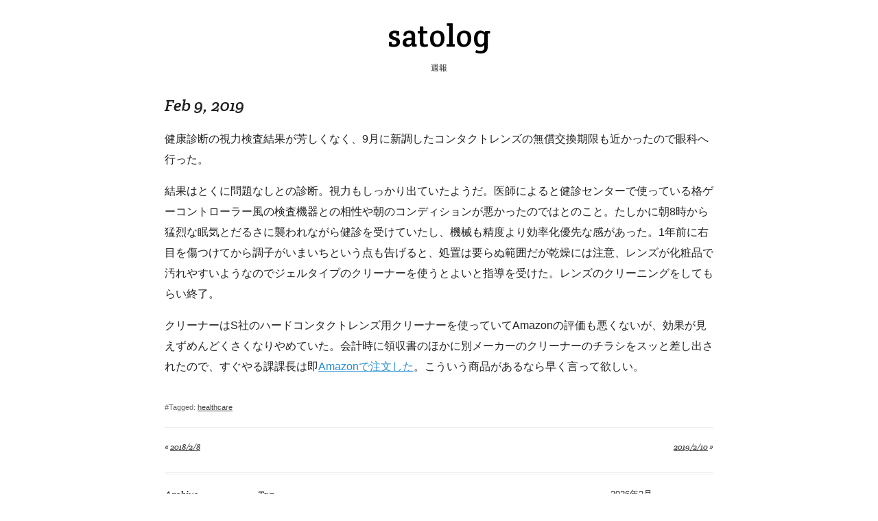

--- FILE ---
content_type: text/html; charset=UTF-8
request_url: https://310log.com/3745/
body_size: 8431
content:
<!DOCTYPE html>
<html lang="ja">
<head>
  <meta charset="UTF-8">
  <meta http-equiv="X-UA-Compatible" content="IE=edge">
  <meta name="viewport" content="width=device-width, initial-scale=1.0">
  <meta name="format-detection" content="telephone=no">

  <title>2019/2/9 : satolog</title>

  <meta name="description" content="週報">

  <link rel="stylesheet" href="https://310log.com/blog/wp-content/themes/min/style.css">

  <link rel="alternate" type="application/rss+xml" href="https://310log.com/feed/" title="satolog RSS Feed">
  <link rel="shortcut icon" href="https://310log.com/favicon.ico">
  <link rel="apple-touch-icon" href="https://310log.com/apple-touch-icon.png">
  <link rel="icon" type="image/png" href="https://310log.com/android-chrome-256x256.png">
  <meta name='robots' content='max-image-preview:large' />
<style id='wp-img-auto-sizes-contain-inline-css' type='text/css'>
img:is([sizes=auto i],[sizes^="auto," i]){contain-intrinsic-size:3000px 1500px}
/*# sourceURL=wp-img-auto-sizes-contain-inline-css */
</style>
<style id='wp-block-library-inline-css' type='text/css'>
:root{--wp-block-synced-color:#7a00df;--wp-block-synced-color--rgb:122,0,223;--wp-bound-block-color:var(--wp-block-synced-color);--wp-editor-canvas-background:#ddd;--wp-admin-theme-color:#007cba;--wp-admin-theme-color--rgb:0,124,186;--wp-admin-theme-color-darker-10:#006ba1;--wp-admin-theme-color-darker-10--rgb:0,107,160.5;--wp-admin-theme-color-darker-20:#005a87;--wp-admin-theme-color-darker-20--rgb:0,90,135;--wp-admin-border-width-focus:2px}@media (min-resolution:192dpi){:root{--wp-admin-border-width-focus:1.5px}}.wp-element-button{cursor:pointer}:root .has-very-light-gray-background-color{background-color:#eee}:root .has-very-dark-gray-background-color{background-color:#313131}:root .has-very-light-gray-color{color:#eee}:root .has-very-dark-gray-color{color:#313131}:root .has-vivid-green-cyan-to-vivid-cyan-blue-gradient-background{background:linear-gradient(135deg,#00d084,#0693e3)}:root .has-purple-crush-gradient-background{background:linear-gradient(135deg,#34e2e4,#4721fb 50%,#ab1dfe)}:root .has-hazy-dawn-gradient-background{background:linear-gradient(135deg,#faaca8,#dad0ec)}:root .has-subdued-olive-gradient-background{background:linear-gradient(135deg,#fafae1,#67a671)}:root .has-atomic-cream-gradient-background{background:linear-gradient(135deg,#fdd79a,#004a59)}:root .has-nightshade-gradient-background{background:linear-gradient(135deg,#330968,#31cdcf)}:root .has-midnight-gradient-background{background:linear-gradient(135deg,#020381,#2874fc)}:root{--wp--preset--font-size--normal:16px;--wp--preset--font-size--huge:42px}.has-regular-font-size{font-size:1em}.has-larger-font-size{font-size:2.625em}.has-normal-font-size{font-size:var(--wp--preset--font-size--normal)}.has-huge-font-size{font-size:var(--wp--preset--font-size--huge)}.has-text-align-center{text-align:center}.has-text-align-left{text-align:left}.has-text-align-right{text-align:right}.has-fit-text{white-space:nowrap!important}#end-resizable-editor-section{display:none}.aligncenter{clear:both}.items-justified-left{justify-content:flex-start}.items-justified-center{justify-content:center}.items-justified-right{justify-content:flex-end}.items-justified-space-between{justify-content:space-between}.screen-reader-text{border:0;clip-path:inset(50%);height:1px;margin:-1px;overflow:hidden;padding:0;position:absolute;width:1px;word-wrap:normal!important}.screen-reader-text:focus{background-color:#ddd;clip-path:none;color:#444;display:block;font-size:1em;height:auto;left:5px;line-height:normal;padding:15px 23px 14px;text-decoration:none;top:5px;width:auto;z-index:100000}html :where(.has-border-color){border-style:solid}html :where([style*=border-top-color]){border-top-style:solid}html :where([style*=border-right-color]){border-right-style:solid}html :where([style*=border-bottom-color]){border-bottom-style:solid}html :where([style*=border-left-color]){border-left-style:solid}html :where([style*=border-width]){border-style:solid}html :where([style*=border-top-width]){border-top-style:solid}html :where([style*=border-right-width]){border-right-style:solid}html :where([style*=border-bottom-width]){border-bottom-style:solid}html :where([style*=border-left-width]){border-left-style:solid}html :where(img[class*=wp-image-]){height:auto;max-width:100%}:where(figure){margin:0 0 1em}html :where(.is-position-sticky){--wp-admin--admin-bar--position-offset:var(--wp-admin--admin-bar--height,0px)}@media screen and (max-width:600px){html :where(.is-position-sticky){--wp-admin--admin-bar--position-offset:0px}}

/*# sourceURL=wp-block-library-inline-css */
</style><style id='wp-block-calendar-inline-css' type='text/css'>
.wp-block-calendar{text-align:center}.wp-block-calendar td,.wp-block-calendar th{border:1px solid;padding:.25em}.wp-block-calendar th{font-weight:400}.wp-block-calendar caption{background-color:inherit}.wp-block-calendar table{border-collapse:collapse;width:100%}.wp-block-calendar table.has-background th{background-color:inherit}.wp-block-calendar table.has-text-color th{color:inherit}.wp-block-calendar :where(table:not(.has-text-color)){color:#40464d}.wp-block-calendar :where(table:not(.has-text-color)) td,.wp-block-calendar :where(table:not(.has-text-color)) th{border-color:#ddd}:where(.wp-block-calendar table:not(.has-background) th){background:#ddd}
/*# sourceURL=https://310log.com/blog/wp-includes/blocks/calendar/style.min.css */
</style>
<style id='wp-block-paragraph-inline-css' type='text/css'>
.is-small-text{font-size:.875em}.is-regular-text{font-size:1em}.is-large-text{font-size:2.25em}.is-larger-text{font-size:3em}.has-drop-cap:not(:focus):first-letter{float:left;font-size:8.4em;font-style:normal;font-weight:100;line-height:.68;margin:.05em .1em 0 0;text-transform:uppercase}body.rtl .has-drop-cap:not(:focus):first-letter{float:none;margin-left:.1em}p.has-drop-cap.has-background{overflow:hidden}:root :where(p.has-background){padding:1.25em 2.375em}:where(p.has-text-color:not(.has-link-color)) a{color:inherit}p.has-text-align-left[style*="writing-mode:vertical-lr"],p.has-text-align-right[style*="writing-mode:vertical-rl"]{rotate:180deg}
/*# sourceURL=https://310log.com/blog/wp-includes/blocks/paragraph/style.min.css */
</style>
<style id='global-styles-inline-css' type='text/css'>
:root{--wp--preset--aspect-ratio--square: 1;--wp--preset--aspect-ratio--4-3: 4/3;--wp--preset--aspect-ratio--3-4: 3/4;--wp--preset--aspect-ratio--3-2: 3/2;--wp--preset--aspect-ratio--2-3: 2/3;--wp--preset--aspect-ratio--16-9: 16/9;--wp--preset--aspect-ratio--9-16: 9/16;--wp--preset--color--black: #000000;--wp--preset--color--cyan-bluish-gray: #abb8c3;--wp--preset--color--white: #ffffff;--wp--preset--color--pale-pink: #f78da7;--wp--preset--color--vivid-red: #cf2e2e;--wp--preset--color--luminous-vivid-orange: #ff6900;--wp--preset--color--luminous-vivid-amber: #fcb900;--wp--preset--color--light-green-cyan: #7bdcb5;--wp--preset--color--vivid-green-cyan: #00d084;--wp--preset--color--pale-cyan-blue: #8ed1fc;--wp--preset--color--vivid-cyan-blue: #0693e3;--wp--preset--color--vivid-purple: #9b51e0;--wp--preset--gradient--vivid-cyan-blue-to-vivid-purple: linear-gradient(135deg,rgb(6,147,227) 0%,rgb(155,81,224) 100%);--wp--preset--gradient--light-green-cyan-to-vivid-green-cyan: linear-gradient(135deg,rgb(122,220,180) 0%,rgb(0,208,130) 100%);--wp--preset--gradient--luminous-vivid-amber-to-luminous-vivid-orange: linear-gradient(135deg,rgb(252,185,0) 0%,rgb(255,105,0) 100%);--wp--preset--gradient--luminous-vivid-orange-to-vivid-red: linear-gradient(135deg,rgb(255,105,0) 0%,rgb(207,46,46) 100%);--wp--preset--gradient--very-light-gray-to-cyan-bluish-gray: linear-gradient(135deg,rgb(238,238,238) 0%,rgb(169,184,195) 100%);--wp--preset--gradient--cool-to-warm-spectrum: linear-gradient(135deg,rgb(74,234,220) 0%,rgb(151,120,209) 20%,rgb(207,42,186) 40%,rgb(238,44,130) 60%,rgb(251,105,98) 80%,rgb(254,248,76) 100%);--wp--preset--gradient--blush-light-purple: linear-gradient(135deg,rgb(255,206,236) 0%,rgb(152,150,240) 100%);--wp--preset--gradient--blush-bordeaux: linear-gradient(135deg,rgb(254,205,165) 0%,rgb(254,45,45) 50%,rgb(107,0,62) 100%);--wp--preset--gradient--luminous-dusk: linear-gradient(135deg,rgb(255,203,112) 0%,rgb(199,81,192) 50%,rgb(65,88,208) 100%);--wp--preset--gradient--pale-ocean: linear-gradient(135deg,rgb(255,245,203) 0%,rgb(182,227,212) 50%,rgb(51,167,181) 100%);--wp--preset--gradient--electric-grass: linear-gradient(135deg,rgb(202,248,128) 0%,rgb(113,206,126) 100%);--wp--preset--gradient--midnight: linear-gradient(135deg,rgb(2,3,129) 0%,rgb(40,116,252) 100%);--wp--preset--font-size--small: 13px;--wp--preset--font-size--medium: 20px;--wp--preset--font-size--large: 36px;--wp--preset--font-size--x-large: 42px;--wp--preset--spacing--20: 0.44rem;--wp--preset--spacing--30: 0.67rem;--wp--preset--spacing--40: 1rem;--wp--preset--spacing--50: 1.5rem;--wp--preset--spacing--60: 2.25rem;--wp--preset--spacing--70: 3.38rem;--wp--preset--spacing--80: 5.06rem;--wp--preset--shadow--natural: 6px 6px 9px rgba(0, 0, 0, 0.2);--wp--preset--shadow--deep: 12px 12px 50px rgba(0, 0, 0, 0.4);--wp--preset--shadow--sharp: 6px 6px 0px rgba(0, 0, 0, 0.2);--wp--preset--shadow--outlined: 6px 6px 0px -3px rgb(255, 255, 255), 6px 6px rgb(0, 0, 0);--wp--preset--shadow--crisp: 6px 6px 0px rgb(0, 0, 0);}:where(.is-layout-flex){gap: 0.5em;}:where(.is-layout-grid){gap: 0.5em;}body .is-layout-flex{display: flex;}.is-layout-flex{flex-wrap: wrap;align-items: center;}.is-layout-flex > :is(*, div){margin: 0;}body .is-layout-grid{display: grid;}.is-layout-grid > :is(*, div){margin: 0;}:where(.wp-block-columns.is-layout-flex){gap: 2em;}:where(.wp-block-columns.is-layout-grid){gap: 2em;}:where(.wp-block-post-template.is-layout-flex){gap: 1.25em;}:where(.wp-block-post-template.is-layout-grid){gap: 1.25em;}.has-black-color{color: var(--wp--preset--color--black) !important;}.has-cyan-bluish-gray-color{color: var(--wp--preset--color--cyan-bluish-gray) !important;}.has-white-color{color: var(--wp--preset--color--white) !important;}.has-pale-pink-color{color: var(--wp--preset--color--pale-pink) !important;}.has-vivid-red-color{color: var(--wp--preset--color--vivid-red) !important;}.has-luminous-vivid-orange-color{color: var(--wp--preset--color--luminous-vivid-orange) !important;}.has-luminous-vivid-amber-color{color: var(--wp--preset--color--luminous-vivid-amber) !important;}.has-light-green-cyan-color{color: var(--wp--preset--color--light-green-cyan) !important;}.has-vivid-green-cyan-color{color: var(--wp--preset--color--vivid-green-cyan) !important;}.has-pale-cyan-blue-color{color: var(--wp--preset--color--pale-cyan-blue) !important;}.has-vivid-cyan-blue-color{color: var(--wp--preset--color--vivid-cyan-blue) !important;}.has-vivid-purple-color{color: var(--wp--preset--color--vivid-purple) !important;}.has-black-background-color{background-color: var(--wp--preset--color--black) !important;}.has-cyan-bluish-gray-background-color{background-color: var(--wp--preset--color--cyan-bluish-gray) !important;}.has-white-background-color{background-color: var(--wp--preset--color--white) !important;}.has-pale-pink-background-color{background-color: var(--wp--preset--color--pale-pink) !important;}.has-vivid-red-background-color{background-color: var(--wp--preset--color--vivid-red) !important;}.has-luminous-vivid-orange-background-color{background-color: var(--wp--preset--color--luminous-vivid-orange) !important;}.has-luminous-vivid-amber-background-color{background-color: var(--wp--preset--color--luminous-vivid-amber) !important;}.has-light-green-cyan-background-color{background-color: var(--wp--preset--color--light-green-cyan) !important;}.has-vivid-green-cyan-background-color{background-color: var(--wp--preset--color--vivid-green-cyan) !important;}.has-pale-cyan-blue-background-color{background-color: var(--wp--preset--color--pale-cyan-blue) !important;}.has-vivid-cyan-blue-background-color{background-color: var(--wp--preset--color--vivid-cyan-blue) !important;}.has-vivid-purple-background-color{background-color: var(--wp--preset--color--vivid-purple) !important;}.has-black-border-color{border-color: var(--wp--preset--color--black) !important;}.has-cyan-bluish-gray-border-color{border-color: var(--wp--preset--color--cyan-bluish-gray) !important;}.has-white-border-color{border-color: var(--wp--preset--color--white) !important;}.has-pale-pink-border-color{border-color: var(--wp--preset--color--pale-pink) !important;}.has-vivid-red-border-color{border-color: var(--wp--preset--color--vivid-red) !important;}.has-luminous-vivid-orange-border-color{border-color: var(--wp--preset--color--luminous-vivid-orange) !important;}.has-luminous-vivid-amber-border-color{border-color: var(--wp--preset--color--luminous-vivid-amber) !important;}.has-light-green-cyan-border-color{border-color: var(--wp--preset--color--light-green-cyan) !important;}.has-vivid-green-cyan-border-color{border-color: var(--wp--preset--color--vivid-green-cyan) !important;}.has-pale-cyan-blue-border-color{border-color: var(--wp--preset--color--pale-cyan-blue) !important;}.has-vivid-cyan-blue-border-color{border-color: var(--wp--preset--color--vivid-cyan-blue) !important;}.has-vivid-purple-border-color{border-color: var(--wp--preset--color--vivid-purple) !important;}.has-vivid-cyan-blue-to-vivid-purple-gradient-background{background: var(--wp--preset--gradient--vivid-cyan-blue-to-vivid-purple) !important;}.has-light-green-cyan-to-vivid-green-cyan-gradient-background{background: var(--wp--preset--gradient--light-green-cyan-to-vivid-green-cyan) !important;}.has-luminous-vivid-amber-to-luminous-vivid-orange-gradient-background{background: var(--wp--preset--gradient--luminous-vivid-amber-to-luminous-vivid-orange) !important;}.has-luminous-vivid-orange-to-vivid-red-gradient-background{background: var(--wp--preset--gradient--luminous-vivid-orange-to-vivid-red) !important;}.has-very-light-gray-to-cyan-bluish-gray-gradient-background{background: var(--wp--preset--gradient--very-light-gray-to-cyan-bluish-gray) !important;}.has-cool-to-warm-spectrum-gradient-background{background: var(--wp--preset--gradient--cool-to-warm-spectrum) !important;}.has-blush-light-purple-gradient-background{background: var(--wp--preset--gradient--blush-light-purple) !important;}.has-blush-bordeaux-gradient-background{background: var(--wp--preset--gradient--blush-bordeaux) !important;}.has-luminous-dusk-gradient-background{background: var(--wp--preset--gradient--luminous-dusk) !important;}.has-pale-ocean-gradient-background{background: var(--wp--preset--gradient--pale-ocean) !important;}.has-electric-grass-gradient-background{background: var(--wp--preset--gradient--electric-grass) !important;}.has-midnight-gradient-background{background: var(--wp--preset--gradient--midnight) !important;}.has-small-font-size{font-size: var(--wp--preset--font-size--small) !important;}.has-medium-font-size{font-size: var(--wp--preset--font-size--medium) !important;}.has-large-font-size{font-size: var(--wp--preset--font-size--large) !important;}.has-x-large-font-size{font-size: var(--wp--preset--font-size--x-large) !important;}
/*# sourceURL=global-styles-inline-css */
</style>

<style id='classic-theme-styles-inline-css' type='text/css'>
/*! This file is auto-generated */
.wp-block-button__link{color:#fff;background-color:#32373c;border-radius:9999px;box-shadow:none;text-decoration:none;padding:calc(.667em + 2px) calc(1.333em + 2px);font-size:1.125em}.wp-block-file__button{background:#32373c;color:#fff;text-decoration:none}
/*# sourceURL=/wp-includes/css/classic-themes.min.css */
</style>
<link rel='stylesheet'href='https://310log.com/blog/wp-content/themes/min/css/luminous-basic.css?ver=6.9' media='all'>
<script type="text/javascript" data-search-pseudo-elements defer src="https://310log.com/blog/wp-content/themes/min/js/all.min.js?ver=6.9" id="font-awesome-js"></script>
</head>

<body>

<div class="wrapper">

  <header class="s-header">
    <h1><a href="https://310log.com/">satolog</a></h1>
    <p class="description">週報</p>
  </header>

  <article class="post" id="post-3745">

    <header>
            <h2>Feb 9, 2019</h2>

          </header>

    <div class="entry">
      
<p>健康診断の視力検査結果が芳しくなく、9月に新調したコンタクトレンズの無償交換期限も近かったので眼科へ行った。</p>



<p>結果はとくに問題なしとの診断。視力もしっかり出ていたようだ。医師によると健診センターで使っている格ゲーコントローラー風の検査機器との相性や朝のコンディションが悪かったのではとのこと。たしかに朝8時から猛烈な眠気とだるさに襲われながら健診を受けていたし、機械も精度より効率化優先な感があった。1年前に右目を傷つけてから調子がいまいちという点も告げると、処置は要らぬ範囲だが乾燥には注意、レンズが化粧品で汚れやすいようなのでジェルタイプのクリーナーを使うとよいと指導を受けた。レンズのクリーニングをしてもらい終了。</p>



<p>クリーナーはS社のハードコンタクトレンズ用クリーナーを使っていてAmazonの評価も悪くないが、効果が見えずめんどくさくなりやめていた。会計時に領収書のほかに別メーカーのクリーナーのチラシをスッと差し出されたので、すぐやる課課長は即<a rel="noreferrer noopener" href="https://amzn.to/2SB9fdw" target="_blank">Amazonで注文した</a>。こういう商品があるなら早く言って欲しい。</p>
          </div>

        <footer>
      <p class="meta">#Tagged: <a href="https://310log.com/tag/healthcare/" rel="tag">healthcare</a></p>    </footer>
    
      </article>

  <nav class="pagination">
    <div class="prev">&laquo; <a href="https://310log.com/3734/" rel="prev">2018/2/8</a></div>
    <div class="next"><a href="https://310log.com/3788/" rel="next">2019/2/10</a> &raquo;</div>
  </nav>


  <div class="sidebar">
    <div>
      <section><h3>Archive</h3>		<label class="screen-reader-text" for="archives-dropdown-2">Archive</label>
		<select id="archives-dropdown-2" name="archive-dropdown">
			
			<option value="">月を選択</option>
				<option value='https://310log.com/date/2026/01/'> 2026年1月 </option>
	<option value='https://310log.com/date/2025/12/'> 2025年12月 </option>
	<option value='https://310log.com/date/2025/11/'> 2025年11月 </option>
	<option value='https://310log.com/date/2025/10/'> 2025年10月 </option>
	<option value='https://310log.com/date/2025/09/'> 2025年9月 </option>
	<option value='https://310log.com/date/2025/08/'> 2025年8月 </option>
	<option value='https://310log.com/date/2025/07/'> 2025年7月 </option>
	<option value='https://310log.com/date/2025/06/'> 2025年6月 </option>
	<option value='https://310log.com/date/2025/05/'> 2025年5月 </option>
	<option value='https://310log.com/date/2025/04/'> 2025年4月 </option>
	<option value='https://310log.com/date/2025/03/'> 2025年3月 </option>
	<option value='https://310log.com/date/2025/02/'> 2025年2月 </option>
	<option value='https://310log.com/date/2025/01/'> 2025年1月 </option>
	<option value='https://310log.com/date/2024/12/'> 2024年12月 </option>
	<option value='https://310log.com/date/2024/11/'> 2024年11月 </option>
	<option value='https://310log.com/date/2024/10/'> 2024年10月 </option>
	<option value='https://310log.com/date/2024/09/'> 2024年9月 </option>
	<option value='https://310log.com/date/2024/08/'> 2024年8月 </option>
	<option value='https://310log.com/date/2024/07/'> 2024年7月 </option>
	<option value='https://310log.com/date/2024/06/'> 2024年6月 </option>
	<option value='https://310log.com/date/2024/05/'> 2024年5月 </option>
	<option value='https://310log.com/date/2024/04/'> 2024年4月 </option>
	<option value='https://310log.com/date/2024/03/'> 2024年3月 </option>
	<option value='https://310log.com/date/2024/02/'> 2024年2月 </option>
	<option value='https://310log.com/date/2024/01/'> 2024年1月 </option>
	<option value='https://310log.com/date/2023/12/'> 2023年12月 </option>
	<option value='https://310log.com/date/2023/11/'> 2023年11月 </option>
	<option value='https://310log.com/date/2023/10/'> 2023年10月 </option>
	<option value='https://310log.com/date/2023/09/'> 2023年9月 </option>
	<option value='https://310log.com/date/2023/08/'> 2023年8月 </option>
	<option value='https://310log.com/date/2023/07/'> 2023年7月 </option>
	<option value='https://310log.com/date/2023/06/'> 2023年6月 </option>
	<option value='https://310log.com/date/2023/05/'> 2023年5月 </option>
	<option value='https://310log.com/date/2023/04/'> 2023年4月 </option>
	<option value='https://310log.com/date/2023/03/'> 2023年3月 </option>
	<option value='https://310log.com/date/2023/02/'> 2023年2月 </option>
	<option value='https://310log.com/date/2023/01/'> 2023年1月 </option>
	<option value='https://310log.com/date/2022/12/'> 2022年12月 </option>
	<option value='https://310log.com/date/2022/11/'> 2022年11月 </option>
	<option value='https://310log.com/date/2022/10/'> 2022年10月 </option>
	<option value='https://310log.com/date/2022/09/'> 2022年9月 </option>
	<option value='https://310log.com/date/2022/08/'> 2022年8月 </option>
	<option value='https://310log.com/date/2022/07/'> 2022年7月 </option>
	<option value='https://310log.com/date/2022/06/'> 2022年6月 </option>
	<option value='https://310log.com/date/2022/05/'> 2022年5月 </option>
	<option value='https://310log.com/date/2022/04/'> 2022年4月 </option>
	<option value='https://310log.com/date/2022/03/'> 2022年3月 </option>
	<option value='https://310log.com/date/2022/02/'> 2022年2月 </option>
	<option value='https://310log.com/date/2022/01/'> 2022年1月 </option>
	<option value='https://310log.com/date/2021/12/'> 2021年12月 </option>
	<option value='https://310log.com/date/2021/08/'> 2021年8月 </option>
	<option value='https://310log.com/date/2021/06/'> 2021年6月 </option>
	<option value='https://310log.com/date/2021/02/'> 2021年2月 </option>
	<option value='https://310log.com/date/2020/12/'> 2020年12月 </option>
	<option value='https://310log.com/date/2020/11/'> 2020年11月 </option>
	<option value='https://310log.com/date/2020/10/'> 2020年10月 </option>
	<option value='https://310log.com/date/2020/09/'> 2020年9月 </option>
	<option value='https://310log.com/date/2020/08/'> 2020年8月 </option>
	<option value='https://310log.com/date/2020/07/'> 2020年7月 </option>
	<option value='https://310log.com/date/2020/05/'> 2020年5月 </option>
	<option value='https://310log.com/date/2020/03/'> 2020年3月 </option>
	<option value='https://310log.com/date/2020/02/'> 2020年2月 </option>
	<option value='https://310log.com/date/2020/01/'> 2020年1月 </option>
	<option value='https://310log.com/date/2019/12/'> 2019年12月 </option>
	<option value='https://310log.com/date/2019/11/'> 2019年11月 </option>
	<option value='https://310log.com/date/2019/10/'> 2019年10月 </option>
	<option value='https://310log.com/date/2019/09/'> 2019年9月 </option>
	<option value='https://310log.com/date/2019/08/'> 2019年8月 </option>
	<option value='https://310log.com/date/2019/07/'> 2019年7月 </option>
	<option value='https://310log.com/date/2019/06/'> 2019年6月 </option>
	<option value='https://310log.com/date/2019/05/'> 2019年5月 </option>
	<option value='https://310log.com/date/2019/04/'> 2019年4月 </option>
	<option value='https://310log.com/date/2019/03/'> 2019年3月 </option>
	<option value='https://310log.com/date/2019/02/'> 2019年2月 </option>
	<option value='https://310log.com/date/2018/11/'> 2018年11月 </option>
	<option value='https://310log.com/date/2018/09/'> 2018年9月 </option>
	<option value='https://310log.com/date/2018/08/'> 2018年8月 </option>
	<option value='https://310log.com/date/2017/11/'> 2017年11月 </option>
	<option value='https://310log.com/date/2017/10/'> 2017年10月 </option>
	<option value='https://310log.com/date/2017/09/'> 2017年9月 </option>
	<option value='https://310log.com/date/2017/05/'> 2017年5月 </option>
	<option value='https://310log.com/date/2017/04/'> 2017年4月 </option>
	<option value='https://310log.com/date/2017/02/'> 2017年2月 </option>
	<option value='https://310log.com/date/2016/12/'> 2016年12月 </option>
	<option value='https://310log.com/date/2016/11/'> 2016年11月 </option>
	<option value='https://310log.com/date/2016/10/'> 2016年10月 </option>
	<option value='https://310log.com/date/2016/07/'> 2016年7月 </option>
	<option value='https://310log.com/date/2016/06/'> 2016年6月 </option>
	<option value='https://310log.com/date/2016/01/'> 2016年1月 </option>
	<option value='https://310log.com/date/2015/12/'> 2015年12月 </option>
	<option value='https://310log.com/date/2015/11/'> 2015年11月 </option>
	<option value='https://310log.com/date/2015/07/'> 2015年7月 </option>
	<option value='https://310log.com/date/2015/06/'> 2015年6月 </option>
	<option value='https://310log.com/date/2015/05/'> 2015年5月 </option>
	<option value='https://310log.com/date/2015/04/'> 2015年4月 </option>
	<option value='https://310log.com/date/2015/03/'> 2015年3月 </option>
	<option value='https://310log.com/date/2015/01/'> 2015年1月 </option>
	<option value='https://310log.com/date/2014/12/'> 2014年12月 </option>
	<option value='https://310log.com/date/2014/11/'> 2014年11月 </option>
	<option value='https://310log.com/date/2014/10/'> 2014年10月 </option>
	<option value='https://310log.com/date/2014/09/'> 2014年9月 </option>
	<option value='https://310log.com/date/2014/07/'> 2014年7月 </option>
	<option value='https://310log.com/date/2014/06/'> 2014年6月 </option>
	<option value='https://310log.com/date/2014/04/'> 2014年4月 </option>
	<option value='https://310log.com/date/2014/03/'> 2014年3月 </option>
	<option value='https://310log.com/date/2014/02/'> 2014年2月 </option>
	<option value='https://310log.com/date/2014/01/'> 2014年1月 </option>
	<option value='https://310log.com/date/2013/12/'> 2013年12月 </option>
	<option value='https://310log.com/date/2013/11/'> 2013年11月 </option>
	<option value='https://310log.com/date/2013/09/'> 2013年9月 </option>
	<option value='https://310log.com/date/2013/08/'> 2013年8月 </option>
	<option value='https://310log.com/date/2013/05/'> 2013年5月 </option>
	<option value='https://310log.com/date/2013/04/'> 2013年4月 </option>
	<option value='https://310log.com/date/2013/02/'> 2013年2月 </option>
	<option value='https://310log.com/date/2013/01/'> 2013年1月 </option>
	<option value='https://310log.com/date/2012/12/'> 2012年12月 </option>
	<option value='https://310log.com/date/2012/11/'> 2012年11月 </option>
	<option value='https://310log.com/date/2012/10/'> 2012年10月 </option>
	<option value='https://310log.com/date/2012/09/'> 2012年9月 </option>
	<option value='https://310log.com/date/2012/08/'> 2012年8月 </option>
	<option value='https://310log.com/date/2012/07/'> 2012年7月 </option>
	<option value='https://310log.com/date/2012/05/'> 2012年5月 </option>
	<option value='https://310log.com/date/2012/04/'> 2012年4月 </option>
	<option value='https://310log.com/date/2012/03/'> 2012年3月 </option>
	<option value='https://310log.com/date/2012/02/'> 2012年2月 </option>
	<option value='https://310log.com/date/2012/01/'> 2012年1月 </option>
	<option value='https://310log.com/date/2011/12/'> 2011年12月 </option>

		</select>

			<script type="text/javascript">
/* <![CDATA[ */

( ( dropdownId ) => {
	const dropdown = document.getElementById( dropdownId );
	function onSelectChange() {
		setTimeout( () => {
			if ( 'escape' === dropdown.dataset.lastkey ) {
				return;
			}
			if ( dropdown.value ) {
				document.location.href = dropdown.value;
			}
		}, 250 );
	}
	function onKeyUp( event ) {
		if ( 'Escape' === event.key ) {
			dropdown.dataset.lastkey = 'escape';
		} else {
			delete dropdown.dataset.lastkey;
		}
	}
	function onClick() {
		delete dropdown.dataset.lastkey;
	}
	dropdown.addEventListener( 'keyup', onKeyUp );
	dropdown.addEventListener( 'click', onClick );
	dropdown.addEventListener( 'change', onSelectChange );
})( "archives-dropdown-2" );

//# sourceURL=WP_Widget_Archives%3A%3Awidget
/* ]]> */
</script>
</section><section><h3>About</h3>
			<ul>
				<li class="page_item page-item-3595"><a href="https://310log.com/about/">About</a></li>
			</ul>

			</section><section>			<div class="textwidget"><ul id="rss" class="mgt15">
<li><a href="/feed/">RSS Feed</a></li>
</ul>
</div>
		</section>    </div>
    <div>
      <section><h3>Tag</h3><div class="tagcloud"><a href="https://310log.com/tag/accessory/" class="tag-cloud-link tag-link-14 tag-link-position-1" style="font-size: 8pt;" aria-label="accessory (1個の項目)">accessory</a>
<a href="https://310log.com/tag/animation/" class="tag-cloud-link tag-link-15 tag-link-position-2" style="font-size: 8pt;" aria-label="animation (1個の項目)">animation</a>
<a href="https://310log.com/tag/app/" class="tag-cloud-link tag-link-16 tag-link-position-3" style="font-size: 10.135593220339pt;" aria-label="App (2個の項目)">App</a>
<a href="https://310log.com/tag/apple/" class="tag-cloud-link tag-link-17 tag-link-position-4" style="font-size: 10.135593220339pt;" aria-label="apple (2個の項目)">apple</a>
<a href="https://310log.com/tag/appliances/" class="tag-cloud-link tag-link-61 tag-link-position-5" style="font-size: 12.745762711864pt;" aria-label="appliances (4個の項目)">appliances</a>
<a href="https://310log.com/tag/bleep/" class="tag-cloud-link tag-link-18 tag-link-position-6" style="font-size: 8pt;" aria-label="bleep (1個の項目)">bleep</a>
<a href="https://310log.com/tag/books/" class="tag-cloud-link tag-link-20 tag-link-position-7" style="font-size: 14.525423728814pt;" aria-label="books (6個の項目)">books</a>
<a href="https://310log.com/tag/calendar/" class="tag-cloud-link tag-link-21 tag-link-position-8" style="font-size: 13.694915254237pt;" aria-label="calendar (5個の項目)">calendar</a>
<a href="https://310log.com/tag/cat/" class="tag-cloud-link tag-link-22 tag-link-position-9" style="font-size: 12.745762711864pt;" aria-label="cat (4個の項目)">cat</a>
<a href="https://310log.com/tag/clothes/" class="tag-cloud-link tag-link-23 tag-link-position-10" style="font-size: 16.779661016949pt;" aria-label="clothes (10個の項目)">clothes</a>
<a href="https://310log.com/tag/coffee/" class="tag-cloud-link tag-link-24 tag-link-position-11" style="font-size: 11.559322033898pt;" aria-label="coffee (3個の項目)">coffee</a>
<a href="https://310log.com/tag/desk/" class="tag-cloud-link tag-link-57 tag-link-position-12" style="font-size: 10.135593220339pt;" aria-label="desk (2個の項目)">desk</a>
<a href="https://310log.com/tag/drink/" class="tag-cloud-link tag-link-25 tag-link-position-13" style="font-size: 14.525423728814pt;" aria-label="drink (6個の項目)">drink</a>
<a href="https://310log.com/tag/event/" class="tag-cloud-link tag-link-26 tag-link-position-14" style="font-size: 8pt;" aria-label="event (1個の項目)">event</a>
<a href="https://310log.com/tag/eyes/" class="tag-cloud-link tag-link-27 tag-link-position-15" style="font-size: 12.745762711864pt;" aria-label="eyes (4個の項目)">eyes</a>
<a href="https://310log.com/tag/food/" class="tag-cloud-link tag-link-28 tag-link-position-16" style="font-size: 16.305084745763pt;" aria-label="food (9個の項目)">food</a>
<a href="https://310log.com/tag/freitag/" class="tag-cloud-link tag-link-29 tag-link-position-17" style="font-size: 15.118644067797pt;" aria-label="freitag (7個の項目)">freitag</a>
<a href="https://310log.com/tag/furniture/" class="tag-cloud-link tag-link-30 tag-link-position-18" style="font-size: 12.745762711864pt;" aria-label="furniture (4個の項目)">furniture</a>
<a href="https://310log.com/tag/gadget/" class="tag-cloud-link tag-link-55 tag-link-position-19" style="font-size: 21.169491525424pt;" aria-label="gadget (25個の項目)">gadget</a>
<a href="https://310log.com/tag/game/" class="tag-cloud-link tag-link-60 tag-link-position-20" style="font-size: 22pt;" aria-label="game (29個の項目)">game</a>
<a href="https://310log.com/tag/goods/" class="tag-cloud-link tag-link-62 tag-link-position-21" style="font-size: 8pt;" aria-label="goods (1個の項目)">goods</a>
<a href="https://310log.com/tag/health/" class="tag-cloud-link tag-link-31 tag-link-position-22" style="font-size: 12.745762711864pt;" aria-label="health (4個の項目)">health</a>
<a href="https://310log.com/tag/healthcare/" class="tag-cloud-link tag-link-56 tag-link-position-23" style="font-size: 13.694915254237pt;" aria-label="healthcare (5個の項目)">healthcare</a>
<a href="https://310log.com/tag/home-appliance/" class="tag-cloud-link tag-link-32 tag-link-position-24" style="font-size: 8pt;" aria-label="home appliance (1個の項目)">home appliance</a>
<a href="https://310log.com/tag/interior/" class="tag-cloud-link tag-link-33 tag-link-position-25" style="font-size: 13.694915254237pt;" aria-label="Interior (5個の項目)">Interior</a>
<a href="https://310log.com/tag/mac/" class="tag-cloud-link tag-link-34 tag-link-position-26" style="font-size: 8pt;" aria-label="Mac (1個の項目)">Mac</a>
<a href="https://310log.com/tag/megane/" class="tag-cloud-link tag-link-35 tag-link-position-27" style="font-size: 8pt;" aria-label="megane (1個の項目)">megane</a>
<a href="https://310log.com/tag/movie/" class="tag-cloud-link tag-link-64 tag-link-position-28" style="font-size: 13.694915254237pt;" aria-label="movie (5個の項目)">movie</a>
<a href="https://310log.com/tag/music/" class="tag-cloud-link tag-link-36 tag-link-position-29" style="font-size: 8pt;" aria-label="music (1個の項目)">music</a>
<a href="https://310log.com/tag/nintendo/" class="tag-cloud-link tag-link-37 tag-link-position-30" style="font-size: 10.135593220339pt;" aria-label="Nintendo (2個の項目)">Nintendo</a>
<a href="https://310log.com/tag/penguindrum/" class="tag-cloud-link tag-link-38 tag-link-position-31" style="font-size: 8pt;" aria-label="penguindrum (1個の項目)">penguindrum</a>
<a href="https://310log.com/tag/playstation/" class="tag-cloud-link tag-link-39 tag-link-position-32" style="font-size: 8pt;" aria-label="PlayStation (1個の項目)">PlayStation</a>
<a href="https://310log.com/tag/products/" class="tag-cloud-link tag-link-63 tag-link-position-33" style="font-size: 12.745762711864pt;" aria-label="products (4個の項目)">products</a>
<a href="https://310log.com/tag/sendai/" class="tag-cloud-link tag-link-40 tag-link-position-34" style="font-size: 13.694915254237pt;" aria-label="sendai (5個の項目)">sendai</a>
<a href="https://310log.com/tag/shoes/" class="tag-cloud-link tag-link-41 tag-link-position-35" style="font-size: 17.254237288136pt;" aria-label="shoes (11個の項目)">shoes</a>
<a href="https://310log.com/tag/shop/" class="tag-cloud-link tag-link-42 tag-link-position-36" style="font-size: 11.559322033898pt;" aria-label="shop (3個の項目)">shop</a>
<a href="https://310log.com/tag/software/" class="tag-cloud-link tag-link-43 tag-link-position-37" style="font-size: 8pt;" aria-label="software (1個の項目)">software</a>
<a href="https://310log.com/tag/stationery/" class="tag-cloud-link tag-link-45 tag-link-position-38" style="font-size: 12.745762711864pt;" aria-label="stationery (4個の項目)">stationery</a>
<a href="https://310log.com/tag/switch/" class="tag-cloud-link tag-link-46 tag-link-position-39" style="font-size: 8pt;" aria-label="switch (1個の項目)">switch</a>
<a href="https://310log.com/tag/tokyo/" class="tag-cloud-link tag-link-47 tag-link-position-40" style="font-size: 10.135593220339pt;" aria-label="tokyo (2個の項目)">tokyo</a>
<a href="https://310log.com/tag/tools/" class="tag-cloud-link tag-link-48 tag-link-position-41" style="font-size: 10.135593220339pt;" aria-label="tools (2個の項目)">tools</a>
<a href="https://310log.com/tag/towel/" class="tag-cloud-link tag-link-49 tag-link-position-42" style="font-size: 8pt;" aria-label="towel (1個の項目)">towel</a>
<a href="https://310log.com/tag/watch/" class="tag-cloud-link tag-link-51 tag-link-position-43" style="font-size: 8pt;" aria-label="watch (1個の項目)">watch</a>
<a href="https://310log.com/tag/weatherization/" class="tag-cloud-link tag-link-52 tag-link-position-44" style="font-size: 11.559322033898pt;" aria-label="weatherization (3個の項目)">weatherization</a>
<a href="https://310log.com/tag/web-service/" class="tag-cloud-link tag-link-53 tag-link-position-45" style="font-size: 14.525423728814pt;" aria-label="web service (6個の項目)">web service</a></div>
</section>    </div>
    <div>
      <section><div class="wp-block-calendar"><table id="wp-calendar" class="wp-calendar-table">
	<caption>2026年2月</caption>
	<thead>
	<tr>
		<th scope="col" aria-label="月曜日">月</th>
		<th scope="col" aria-label="火曜日">火</th>
		<th scope="col" aria-label="水曜日">水</th>
		<th scope="col" aria-label="木曜日">木</th>
		<th scope="col" aria-label="金曜日">金</th>
		<th scope="col" aria-label="土曜日">土</th>
		<th scope="col" aria-label="日曜日">日</th>
	</tr>
	</thead>
	<tbody>
	<tr>
		<td colspan="6" class="pad">&nbsp;</td><td id="today">1</td>
	</tr>
	<tr>
		<td>2</td><td>3</td><td>4</td><td>5</td><td>6</td><td>7</td><td>8</td>
	</tr>
	<tr>
		<td>9</td><td>10</td><td>11</td><td>12</td><td>13</td><td>14</td><td>15</td>
	</tr>
	<tr>
		<td>16</td><td>17</td><td>18</td><td>19</td><td>20</td><td>21</td><td>22</td>
	</tr>
	<tr>
		<td>23</td><td>24</td><td>25</td><td>26</td><td>27</td><td>28</td>
		<td class="pad" colspan="1">&nbsp;</td>
	</tr>
	</tbody>
	</table><nav aria-label="前と次の月" class="wp-calendar-nav">
		<span class="wp-calendar-nav-prev"><a href="https://310log.com/date/2026/01/">&laquo; 1月</a></span>
		<span class="pad">&nbsp;</span>
		<span class="wp-calendar-nav-next">&nbsp;</span>
	</nav></div></section>    </div>
  </div>

    <form method="get" class="searchform" action="https://310log.com/">
      <div class="search">
        <input type="text" value="" name="s" id="s" placeholder="検索">
        <input type="submit" class="searchsubmit" name="submit" value="Search">
      </div>
    </form>


  <footer class="s-footer">
    <p>&copy; satolog</p>
  </footer>

</div>

<script type="speculationrules">
{"prefetch":[{"source":"document","where":{"and":[{"href_matches":"/*"},{"not":{"href_matches":["/blog/wp-*.php","/blog/wp-admin/*","/blog/wp-content/uploads/*","/blog/wp-content/*","/blog/wp-content/plugins/*","/blog/wp-content/themes/min/*","/*\\?(.+)"]}},{"not":{"selector_matches":"a[rel~=\"nofollow\"]"}},{"not":{"selector_matches":".no-prefetch, .no-prefetch a"}}]},"eagerness":"conservative"}]}
</script>
<script type="text/javascript" src="https://310log.com/blog/wp-content/themes/min/js/luminous.js?ver=6.9" id="luminous-js-js"></script>
<script type="text/javascript" src="https://310log.com/blog/wp-content/themes/min/js/general.js?ver=6.9" id="min-skip-link-focus-fix-js"></script>
<script type="text/javascript" src="https://310log.com/blog/wp-includes/js/comment-reply.min.js?ver=6.9" id="comment-reply-js" async="async" data-wp-strategy="async" fetchpriority="low"></script>

</body>
</html>


--- FILE ---
content_type: text/css
request_url: https://310log.com/blog/wp-content/themes/min/style.css
body_size: 4834
content:
@charset "UTF-8";
/*
Theme Name: min
Description: min Themeの改変版
Author: http://jarederickson.com/
*/
@import url("https://fonts.googleapis.com/css?family=Crete+Round:400,400i&display=swap");
body, div, dl, dt, dd, ul, ol, li, h1, h2, h3, h4, h5, h6, figure, hr, pre, code, form, fieldset, legend, input, textarea, p, blockquote, th, td {
  margin: 0;
  padding: 0;
}

main, article, aside, canvas, details, figcaption, figure, footer, header, hgroup, menu, nav, section, summary {
  display: block;
}

table {
  border-spacing: 0;
}

li {
  list-style: none;
}

caption, th {
  text-align: left;
}

h1, h2, h3, h4, h5, h6 {
  font-size: 100%;
  font-weight: normal;
  line-height: 1.3;
}

q:before, q:after {
  content: "";
}

abbr, acronym {
  border: 0;
  font-variant: normal;
}

sup {
  vertical-align: text-top;
}

sub {
  vertical-align: text-bottom;
}

input, textarea, select {
  -webkit-appearance: none;
  appearance: none;
  font-family: inherit;
  font-size: inherit;
  font-weight: inherit;
}

legend {
  color: #000;
}

img, svg {
  font-size: 0;
  line-height: 0;
  vertical-align: top;
}

address, caption, cite, code, dfn, em, th, var {
  font-style: normal;
  font-weight: normal;
}

mark {
  background: none;
}

p, blockquote, dl {
  line-height: 1.9;
}

ol, ul {
  line-height: 1.9;
  list-style: none;
}

a {
  cursor: pointer;
  outline: none;
}

*:focus {
  outline: none;
}

fieldset, img {
  border: 0;
}

hr {
  border: 0;
  height: 0;
}

*, *:before, *:after {
  box-sizing: border-box;
}

body {
  font-family: "Helvetica Neue", Arial, "Hiragino Kaku Gothic ProN", "Hiragino Sans", Meiryo, sans-serif;
  font-size: 16px;
  font-size: 1rem;
}

table {
  font-size: inherit;
  font: 100%;
}

pre, code, kbd, samp, tt {
  font-family: monospace;
  line-height: 100%;
}

.serif {
  font-family: “Times New Roman”, “游明朝”, YuMincho, “ヒラギノ明朝 ProN W3”, “Hiragino Mincho ProN”, “メイリオ”, Meiryo, serif;
}

a:link, a:visited {
  color: #444;
}
a:hover, a:active {
  color: #278dd2;
}

.bnrlink a {
  opacity: 0.5;
  filter: alpha(opacity=50);
}

.clearfix:after {
  content: ".";
  clear: both;
  display: block;
  font-size: 0;
  visibility: hidden;
}

/* /////////////////////////////////////////////////////////////////////////// Layout */
body {
  text-align: center;
}

.wrapper {
  margin: 0 auto;
  color: #222;
  width: 800px;
  text-align: left;
}

.radius5 {
  border-radius: 5px;
}

.pc-none {
  display: none;
}

/* /////////////////////////////////////////////////////////////////////////// Common */
.xLeft {
  text-align: left;
}

.xCenter {
  text-align: center;
}

.xRight {
  text-align: right;
}

.yTop {
  vertical-align: top;
}

.yMiddle {
  vertical-align: middle;
}

.yBottom {
  vertical-align: bottom;
}

.fLeft {
  float: left;
}

.fRight {
  float: right;
}

.wrap-clear {
  overflow: hidden;
}

.imgL {
  margin-right: 15px;
  float: left;
}

.imgR {
  margin-left: 15px;
  float: right;
}

.mgt5 {
  margin-top: 5px;
}

.mgt10 {
  margin-top: 10px;
}

.mgt15 {
  margin-top: 15px;
}

.mgt20 {
  margin-top: 20px;
}

.mgt25 {
  margin-top: 25px;
}

.mgt30 {
  margin-top: 30px;
}

.mgt35 {
  margin-top: 35px;
}

.mgt40 {
  margin-top: 40px;
}

.mgt3 {
  margin-top: 3px;
}

.mgt8 {
  margin-top: 8px;
}

.mgr5 {
  margin-right: 5px;
}

.mgr10 {
  margin-right: 10px;
}

.mgr15 {
  margin-right: 15px;
}

.mgr20 {
  margin-right: 20px;
}

.mgr25 {
  margin-right: 25px;
}

.mgr30 {
  margin-right: 30px;
}

.mgr35 {
  margin-right: 35px;
}

.mgr40 {
  margin-right: 40px;
}

.mgb5 {
  margin-bottom: 5px;
}

.mgb10 {
  margin-bottom: 10px;
}

.mgb15 {
  margin-bottom: 15px;
}

.mgb20 {
  margin-bottom: 20px;
}

.mgb25 {
  margin-bottom: 25px;
}

.mgb30 {
  margin-bottom: 30px;
}

.mgb35 {
  margin-bottom: 35px;
}

.mgb40 {
  margin-bottom: 40px;
}

.mgb3 {
  margin-bottom: 3px;
}

.mgb8 {
  margin-bottom: 8px;
}

.mgl5 {
  margin-left: 5px;
}

.mgl10 {
  margin-left: 10px;
}

.mgl15 {
  margin-left: 15px;
}

.mgl20 {
  margin-left: 20px;
}

.mgl25 {
  margin-left: 25px;
}

.mgl30 {
  margin-left: 30px;
}

.mgl35 {
  margin-left: 35px;
}

.mgl40 {
  margin-left: 40px;
}

.mgl1em {
  margin-left: 1em;
}

.text11 {
  font-size: 11px;
  font-size: 0.6875rem;
}

.text12 {
  font-size: 12px;
  font-size: 0.75rem;
}

.text13 {
  font-size: 13px;
  font-size: 0.8125rem;
}

.text14 {
  font-size: 14px;
  font-size: 0.875rem;
}

.text15 {
  font-size: 15px;
  font-size: 0.9375rem;
}

.text16 {
  font-size: 16px;
  font-size: 1rem;
}

.text17 {
  font-size: 17px;
  font-size: 1.0625rem;
}

.text18 {
  font-size: 18px;
  font-size: 1.125rem;
}

.text19 {
  font-size: 19px;
  font-size: 1.1875rem;
}

.text20 {
  font-size: 20px;
  font-size: 1.25rem;
}

.text21 {
  font-size: 21px;
  font-size: 1.3125rem;
}

.text22 {
  font-size: 22px;
  font-size: 1.375rem;
}

.text23 {
  font-size: 23px;
  font-size: 1.4375rem;
}

.text24 {
  font-size: 24px;
  font-size: 1.5rem;
}

.text11 {
  line-height: 1.6;
}

.sText {
  font-size: 11px;
  line-height: 1.6;
}

.mText {
  font-size: 13px;
}

.lText {
  font-size: 16px;
}

.xlText {
  font-size: 18px;
}

.notes {
  margin-left: 1em;
  text-indent: -1em;
}

.idt {
  text-indent: 1em;
}

.red {
  color: #f00;
}

.bold {
  font-weight: bold;
}

.italic {
  font-style: italic;
}

.nowrap {
  white-space: nowrap;
}

.highlight {
  background: #ff0;
}

.line10 {
  line-height: 1;
}

.line11 {
  line-height: 1.1;
}

.line12 {
  line-height: 1.2;
}

.line13 {
  line-height: 1.3;
}

.line14 {
  line-height: 1.4;
}

.line15 {
  line-height: 1.5;
}

.line16 {
  line-height: 1.6;
}

.line17 {
  line-height: 1.7;
}

.line18 {
  line-height: 1.8;
}

.line19 {
  line-height: 1.9;
}

.line20 {
  line-height: 2;
}

.border-box {
  padding: 10px 15px;
  background: rgba(255, 255, 255, 0.4);
}
.border-box-gray {
  border: 1px solid #f1f1f1;
}

.solid-box {
  border-radius: 5px;
  padding: 10px 15px;
}
.solid-box-white {
  background: #fff;
  box-shadow: inset 1px 1px 1px #bcbcbc;
}

.columnbox {
  font-size: 0;
}
.columnbox .column {
  display: inline-block;
  font-size: 14px;
  font-size: 0.875rem;
  vertical-align: top;
}
.columnbox .column-2 {
  margin-bottom: 15px;
  margin-left: 25px;
  width: 360px;
}
.columnbox .column-2:nth-of-type(2n+1) {
  margin-left: 0;
}

.flv,
.wp-block-embed__wrapper,
.player {
  position: relative;
  padding-bottom: 56.25%;
  height: 0;
  overflow: hidden;
}
.flv iframe,
.wp-block-embed__wrapper iframe,
.player iframe {
  position: absolute;
  top: 0;
  left: 0;
  width: 100%;
  height: 100%;
}

.disc-list01 > li {
  margin-left: 1.6em;
  list-style: disc;
}

.dl-list01 {
  border-top: 1px solid #ccc;
  clear: both;
  overflow: hidden;
  zoom: 1;
  line-height: 1.5;
}
.dl-list01 dt {
  clear: left;
  float: left;
}
.dl-list01 dd {
  border-bottom: 1px solid #ccc;
}

.tb th, .tb td {
  padding: 4px 6px;
}
.tb .gray {
  background: #f1f1f1;
}

.tb-tb01 {
  border-top: 1px solid #ccc;
  border-left: 1px solid #ccc;
}
.tb-tb01 th, .tb-tb01 td {
  border-right: 1px solid #ccc;
  border-bottom: 1px solid #ccc;
}
.tb-tb01 td {
  background: rgba(255, 255, 255, 0.4);
}

.w5 {
  width: 5%;
}

.w10 {
  width: 10%;
}

.w15 {
  width: 15%;
}

.w20 {
  width: 20%;
}

.w25 {
  width: 25%;
}

.w30 {
  width: 30%;
}

.w35 {
  width: 35%;
}

.w40 {
  width: 40%;
}

.w45 {
  width: 45%;
}

.w50 {
  width: 50%;
}

.w55 {
  width: 55%;
}

.w60 {
  width: 60%;
}

.w65 {
  width: 65%;
}

.w70 {
  width: 70%;
}

.w75 {
  width: 75%;
}

.w80 {
  width: 80%;
}

.w85 {
  width: 85%;
}

.w90 {
  width: 90%;
}

.w95 {
  width: 95%;
}

.w100 {
  width: 100%;
}

.photo-r {
  float: right;
  margin-left: 15px;
}

.photo-c {
  text-align: center;
}

.photo-l {
  float: left;
  margin-right: 15px;
}

/* /////////////////////////////////////////////////////////////////////////// LAYOUT */
.outside {
  background: url(img/outside.svg) no-repeat 0 0;
  padding-left: 16px;
}

.s-header {
  margin-bottom: 30px;
  padding: 25px 0 0 0;
}
.s-header h1 {
  font-size: 45px;
  font-size: 2.8125rem;
  font-family: "Crete Round", serif;
  line-height: 55px;
  text-align: center;
}
.s-header .description {
  margin: 8px 0 0 0;
  font-size: 12px;
  font-size: 0.75rem;
  text-align: center;
}
.s-header a {
  color: #000;
  text-decoration: none;
}
.s-header a:hover {
  color: #49a;
  text-decoration: underline;
}

.post {
  border-bottom: 1px solid #eee;
  margin-bottom: 20px;
  padding: 0 0 20px 0;
}
.post figure {
  margin-bottom: 20px;
}
.post figcaption {
  margin-top: 8px;
  font-size: 13px;
  font-size: 0.8125rem;
  text-align: center;
  word-break: auto-phrase;
}
.post footer {
  padding-top: 20px;
}
.post .date {
  color: #888;
  font-family: Helvetica, Arial;
  font-size: 12px;
  font-size: 0.75rem;
  line-height: 1.2;
}
.post h2 {
  font-family: "Crete Round", serif;
  font-style: italic;
  font-size: 24px;
  font-size: 1.5rem;
  line-height: 1.2;
  margin-bottom: 20px;
}
.post h2 a {
  text-decoration: none;
}
.post h3 {
  border-bottom: 2px solid #ddd;
  font-size: 18px;
  font-size: 1.125rem;
  font-weight: bold;
  line-height: 1.2;
  margin-bottom: 15px;
  padding-bottom: 10px;
}
.post h4 {
  background: #eee;
  font-size: 16px;
  font-size: 1rem;
  line-height: 1.2;
  margin-bottom: 0.3em;
  padding: 4px 6px;
}
.post h5 {
  border-left: 5px solid #ddd;
  font-size: 16px;
  font-size: 1rem;
  line-height: 1.3;
  margin-bottom: 0.5em;
  padding-left: 5px;
}
.post strong {
  font-weight: bold;
}
.post em {
  font-style: italic;
}
.post aside {
  padding-top: 20px;
}
.post aside:after {
  content: "";
  clear: both;
  display: block;
}
.post .meta {
  color: #666;
  font-family: Helvetica, Arial;
  font-size: 11px;
  font-size: 0.6875rem;
  line-height: 1.6;
}

.string,
.results {
  font-family: "Crete Round", serif;
  font-style: italic;
  font-size: 20px;
  font-size: 1.25rem;
  line-height: 1.2;
  text-align: center;
}

.string {
  margin-bottom: 15px;
  padding: 0 0 10px 0;
  border-bottom: 1px solid #eee;
}

.entry a {
  color: #278dd2;
}
.entry .caption {
  margin-bottom: 0.8em;
  color: #666;
  font-size: 12px;
  font-size: 0.75rem;
  font-style: italic;
  text-align: right;
}
.entry p,
.entry ul,
.entry ol {
  margin-bottom: 1em;
}
.entry p.no-margin,
.entry ul.no-margin,
.entry ol.no-margin {
  margin-bottom: 0;
}
.entry hr {
  border: 0;
  height: 20px;
  margin-bottom: 1em;
  position: relative;
}
.entry hr:after {
  color: #aaa;
  content: "＊＊＊";
  font-size: 20px;
  font-size: 1.25rem;
  line-height: 20px;
  position: absolute;
  left: 50%;
  transform: translateX(-50%);
}
.entry ul > li {
  list-style: disc;
  margin-left: 1.2em;
}
.entry ol > li {
  list-style: decimal-leading-zero;
  margin-left: 1.8em;
}
.entry dl dt {
  display: list-item;
  list-style: disc;
  margin-left: 1.2em;
}
.entry dl dd {
  margin-left: 1.2em;
}
.entry blockquote {
  background: #f8f8f8;
  border-radius: 15px 0 15px 0;
  color: #666;
  margin: 1em 0;
  padding: 15px;
}
.entry blockquote p {
  margin-bottom: 0.8em;
}
.entry blockquote .quote {
  border-radius: 5px;
  color: #222;
  font-style: italic;
  margin: 0 0 1em 0;
  padding: 15px;
}
.entry blockquote .quote p {
  margin-bottom: 0;
}
.entry blockquote cite {
  display: block;
  font-size: 13px;
  font-size: 0.8125rem;
  font-style: italic;
}
.entry a.more-link {
  background: #222;
  color: #fff;
  display: inline-block;
  font-size: 13px;
  font-size: 0.8125rem;
  font-family: "Crete Round", serif;
  font-style: italic;
  padding: 4px 6px;
  text-decoration: none;
}
.entry a:hover.more-link {
  background: #49a;
}
.entry ul.sitelink {
  background: #f4f4f4;
  border-radius: 5px;
  padding: 8px;
}
.entry ul.sitelink li {
  background: url(img/outside.svg) no-repeat 0 0.4em;
  line-height: 1.6;
  padding-left: 18px;
}

.product-list {
  display: flex;
  flex-wrap: wrap;
  justify-content: center;
  padding-top: 30px;
}
.product-list > div,
.product-list iframe {
  margin-right: 15px;
}
.product-list > div:last-of-type,
.product-list iframe:last-of-type {
  margin-right: 0;
}
.product-list > div {
  width: 120px;
}
.product-list > div img {
  width: 100%;
  height: auto;
}

.amazlet-box {
  width: 800px;
  float: left;
}
.amazlet-image {
  float: left;
  margin: 0px 12px 1px 0px;
}
.amazlet-info {
  line-height: 1.2;
  margin-bottom: 10px;
  overflow: hidden;
}
.amazlet-name {
  margin-bottom: 10px;
}
.amazlet-powered-date {
  font-size: 11px;
  font-size: 0.6875rem;
  margin-top: 5px;
}
.amazlet-link {
  margin-top: 5px;
}

.aff-box {
  display: flex;
  flex-wrap: wrap;
  padding-top: 30px;
}
.aff-box iframe {
  margin-right: 10px !important;
}

.back {
  font-family: "Crete Round", serif;
  font-style: italic;
  text-align: center;
  margin: 0 0 25px 0;
}
.back a {
  background: #ddd;
  border-radius: 3px;
  font-size: 13px;
  font-size: 0.8125rem;
  padding: 5px;
  text-decoration: none;
}

.pagination {
  border-bottom: 3px double #eee;
  color: #444;
  display: flex;
  font-family: "Crete Round", serif;
  font-size: 12px;
  font-size: 0.75rem;
  font-style: italic;
  padding-bottom: 30px;
}
.pagination .prev {
  margin-right: auto;
}
.sidebar {
  padding: 20px 0 30px 0;
  display: flex;
  justify-content: space-between;
}
.sidebar > div:nth-of-type(1) {
  width: 12%;
}
.sidebar > div:nth-of-type(1) .screen-reader-text {
  display: none;
}
.sidebar > div:nth-of-type(1) section:nth-of-type(3) {
  margin-top: 0;
}
.sidebar > div:nth-of-type(1) select {
  border: 1px solid #ccc;
  font-size: 12px;
  font-size: 0.75rem;
  height: 26px;
  line-height: 26px;
  outline: none;
  padding: 0 5px;
}
.sidebar > div:nth-of-type(1) ul li {
  margin: 0 0 0 1.4em;
  line-height: 1.6;
  list-style: square;
  font-size: 12px;
  font-size: 0.75rem;
  font-family: Helvetica, Arial;
}
.sidebar > div:nth-of-type(2) {
  width: 48%;
}
.sidebar > div:nth-of-type(3) {
  width: 30%;
}
.sidebar section {
  margin-top: 15px;
}
.sidebar section:first-of-type {
  margin-top: 0;
}
.sidebar h3 {
  font-family: "Crete Round", serif;
  font-style: italic;
  font-size: 14px;
  font-size: 0.875rem;
  margin-bottom: 8px;
}
.sidebar h3 a {
  text-decoration: none;
}
.sidebar #rss li {
  margin: 0;
  list-style: none;
  position: relative;
}
.sidebar #rss li .svg-inline--fa {
  color: #ccc;
  margin-right: 5px;
}
.sidebar #rss li:before {
  content: "";
  display: none;
  font-family: "Font Awesome 5 Solid";
}

#wp-calendar {
  font-size: 13px;
  font-size: 0.8125rem;
  border-collapse: separate;
  width: 100%;
}
#wp-calendar caption {
  margin-bottom: 5px;
  text-align: center;
}
#wp-calendar th, #wp-calendar td {
  border: 0;
  padding: 2px;
  text-align: center;
}
#wp-calendar thead th {
  background: none;
}
#wp-calendar td a {
  display: block;
  background: #f1f1f1;
  text-decoration: none;
  padding: 5px 0;
}
#wp-calendar td a:hover {
  background: #ddd;
  color: #000;
}

.wp-calendar-nav {
  display: flex;
  font-size: 13px;
  font-size: 0.8125rem;
  margin: 5px 0 5px 5px;
}
.wp-calendar-nav span {
  display: block;
}
.wp-calendar-nav span:nth-of-type(1) {
  margin-right: auto;
}
.wp-calendar-nav span:nth-of-type(2) {
  display: none;
}

.tagcloud a {
  border: none;
  font-size: 12px !important;
  margin: 3px;
}

.searchform {
  margin-bottom: 30px;
  text-align: center;
}
.searchform .search {
  display: flex;
  justify-content: center;
}
.searchform #s {
  border-radius: 14px 0 0 14px;
  color: #aaa;
  background: #eee;
  padding: 0 3px;
  border: 1px solid #ccc;
  width: 150px;
  line-height: 24px;
  padding: 2px 10px;
  font-size: 14px;
  font-size: 0.875rem;
}
.searchform #s:focus {
  background: #fff;
  color: #000;
}
.searchform .searchsubmit {
  background: #222;
  border: 0;
  border-radius: 0 14px 14px 0;
  color: #fff;
  cursor: pointer;
  font-family: "Crete Round", serif;
  font-style: italic;
  line-height: 24px;
  font-size: 12px;
  font-size: 0.75rem;
  padding: 2px 10px;
}
.searchform .searchsubmit:hover {
  background: #49a;
}

.s-footer {
  font-family: Helvetica, Arial;
  font-size: 11px;
  font-size: 0.6875rem;
  padding-bottom: 20px;
}
.s-footer p {
  color: #666;
  text-align: center;
}

input:focus::-webkit-input-placeholder {
  color: transparent;
}

input:focus:-moz-placeholder {
  color: transparent;
}

input:focus::-moz-placeholder {
  color: transparent;
}

input::focus::placeholder {
  color: transparent;
}

/* /////////////////////////////////////////////////////////////////////////// RESPONSIVE:SP */
@media screen and (max-width: 50em) {
  body {
    -webkit-text-size-adjust: none;
    font-size: 16px;
    font-size: 1rem;
  }

  p, blockquote, li, dt, dd {
    line-height: 1.6;
    word-wrap: break-word;
  }

  .wrapper {
    width: 100%;
  }

  .s-header {
    margin-bottom: 15px;
    padding: 10px 0 0 0;
  }
  .s-header h1 {
    font-size: 36px;
    font-size: 2.25rem;
    line-height: 38px;
  }
  .s-header .description {
    font-size: 10px;
    font-size: 0.625rem;
    margin: 5px 0 0 0;
  }

  .post {
    margin: 0 15px 15px 15px;
  }
  .post .date {
    font-size: 10px;
    font-size: 0.625rem;
  }
  .post h2 {
    font-size: 20px;
    font-size: 1.25rem;
    margin-bottom: 8px;
  }
  .post h3 {
    font-size: 18px;
    font-size: 1.125rem;
  }
  .post h4, .post h5 {
    font-size: 16px;
    font-size: 1rem;
  }

  .string, .results, .entry {
    font-size: 16px;
    font-size: 1rem;
  }

  .string {
    margin: 0 15px 15px 15px;
  }

  .entry .caption, .entry blockquote cite {
    font-size: 14px;
    font-size: 0.875rem;
  }
  .entry img {
    width: 100%;
    height: auto;
  }
  .entry a.more-link {
    font-size: 16px;
    font-size: 1rem;
    padding: 4px 8px;
  }

  .amazlet-box {
    width: auto;
  }

  .pagination {
    margin: 0 15px 2px 15px;
  }

  .imgL,
.imgR {
    margin: 0;
    float: none;
    text-align: center;
  }

  .sidebar {
    flex-direction: column;
    margin: 0 15px;
    padding: 15px 0 0px 0;
  }
  .sidebar > div:nth-of-type(1), .sidebar > div:nth-of-type(2), .sidebar > div:nth-of-type(3) {
    margin-bottom: 20px;
    width: auto;
  }

  #wp-calendar {
    margin: auto;
    max-width: 280px;
  }

  .searchform #s {
    font-size: 16px;
    font-size: 1rem;
  }
}
@media screen and (max-width: 50em) and (prefers-color-scheme: dark) {
  body {
    background-color: #222;
  }

  a:link, a:visited {
    color: #ddd;
  }

  .wrapper {
    color: #ddd;
  }

  .s-header a {
    color: #eee;
  }
  .s-header a:hover {
    color: #ddd;
  }

  .post .meta {
    color: #ccc;
  }
  .post h2 {
    color: #eee;
  }
  .post h2 a {
    color: #6ac0fa;
  }

  .back a {
    color: #666;
  }

  .entry .caption {
    color: #ccc;
  }
  .entry blockquote {
    background: #ddd;
  }
  .entry a {
    color: #6ac0fa;
  }
  .entry a.more-link {
    background: #ddd;
    color: #666;
  }
  .entry a:hover.more-link {
    background: #fff;
  }
  .entry ul.sitelink {
    background: #ddd;
  }

  .pagination {
    color: #ddd;
  }
  .pagination a {
    color: #ddd;
  }

  #wp-calendar td a {
    background: #ddd;
    color: #222;
  }

  .searchform #s {
    color: #aaa;
    background: #ddd;
  }
  .searchform #s:focus {
    background: #ddd;
  }
  .searchform .searchsubmit {
    background: #888;
    color: #fff;
  }
  .searchform .searchsubmit:hover {
    background: #666;
  }

  .s-footer p {
    color: #bbb;
  }
}

/*# sourceMappingURL=style.css.map */


--- FILE ---
content_type: application/javascript
request_url: https://310log.com/blog/wp-content/themes/min/js/general.js?ver=6.9
body_size: 371
content:
document.write('<script async src="https://www.googletagmanager.com/gtag/js?id=G-3HT5JPDVJ7"></script>');
window.dataLayer = window.dataLayer || [];
function gtag(){dataLayer.push(arguments);}
gtag('js', new Date());
gtag('config', 'G-3HT5JPDVJ7');


var options = {
  //標準オプションの指定
}
var luminousTrigger = document.querySelectorAll('.luminous');
for (var i = 0; i < luminousTrigger.length; i++) {
  var elem = luminousTrigger[i];
  new Luminous(elem, options);
}
